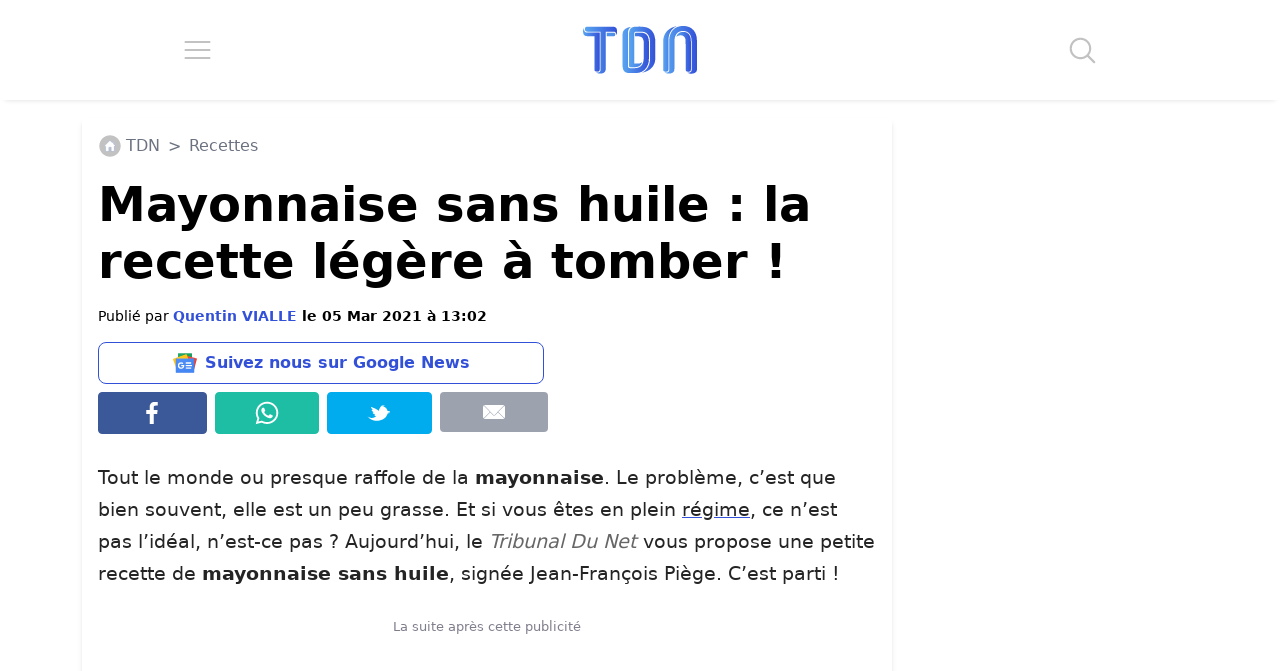

--- FILE ---
content_type: application/javascript
request_url: https://boot.pbstck.com/v1/adm/f7eb520f-ee62-4899-b318-bb79e97c7a17
body_size: 1594
content:
!function(){var s='https://cdn-adm.pbstck.com/kleanads/js/kleanads-2512181551.js';var e,n,t;e=document,n=JSON.stringify({...{"tagId":"f7eb520f-ee62-4899-b318-bb79e97c7a17","adCallTimeout":3000,"configUrl":"https://cdn-adm.pbstck.com","screenSizeBreakpoints":[{"size":0,"device":"mobile"},{"size":768,"device":"desktop"}],"metricThrottling":false,"networkId":158603340,"context":[{"key":"section","defaultValue":"home","otherValues":["article","galerie","category"]},{"key":"sf_preview","defaultValue":"","otherValues":["1","0"]},{"key":"test_outstream","defaultValue":"","otherValues":["true"]},{"key":"test_smart","defaultValue":"","otherValues":["true"]},{"key":"test_ogury","defaultValue":"","otherValues":["yes"]},{"key":"consentless","defaultValue":"","otherValues":["false","true","na"]}],"pubstackDeclarationTargetingKeys":[],"priceRuleBuckets":[{"max":"5","increment":"0.05"}],"globalRefreshConfig":{"prebidOrderIds":[3531438141,3531438138]},"pocOverrides":{"useNodeTrafficForAdUnits":{"scope":"all"},"secondaryBidders":{"scope":{"secondaryBidders":["smartadserver","criteo-pbstck","ix","pubmatic-pbstck","onetag-pbstck","bliink","pubmatic-video-pbstck","improvedigital-pbstck","improvedigital-video-pbstck","improvedigital-native-pbstck","optidigital","adyoulike","pubmatic-native-pbstck","adagio","triplelift","richaudience","smilewanted"]}},"consentlessMode":"GAM","consentlessStacks":{"f7eb520f-ee62-4899-b318-bb79e97c7a17":"f25b5bdf-8021-4acf-83b4-5a1eb9be7c78"},"skinFloor":{"currency":"EUR","defaultFloor":1.5},"refreshAlwaysInViewAdUnitNames":["Footer","footer"],"refreshBehaviorOnEmpty":"instantSecondChance","convertToInterstitialAdUnits":["Interstitiel_desktop","Interstitiel_mobile","interstitiel"],"skinRenderingSettings":{"siteLevel":{"f7eb520f-ee62-4899-b318-bb79e97c7a17":{"enabledSkinRenderAdaptation":true,"style":{"maxHeaderHeightPx":230,"additionalSkinRenderingCss":".pbstck_skin_rendering.adm-ad-skin-resizable {transform-origin: 900px; transform: translate(80px, 450px) scale(120%);}"},"biddersOverride":["appnexus-pbstck","criteo","ix","mediasquare-pbstck","optidigital","rubicon","smartadserver","sublime"]},"0875e530-ebbf-4252-be60-02d6dd27332e":{"enabledSkinRenderAdaptation":true}}},"overrideABTest":{"scope":{"ratio":50,"populationB":{"timedGlobalFloorAdjustments":{"scope":[{"startTime":"18:00","stopTime":"23:59","adjustment":0.8}]}}}}},"stacks":[{"scopeId":"86bd8728-a82f-4b4c-8658-b44c40cb7cc6","stackName":"Default","siteId":"f7eb520f-ee62-4899-b318-bb79e97c7a17","stackId":"b652adeb-f2b3-45c7-bf40-c18caed72f31","versions":[{"version":717,"ratio":100}],"conditions":null,"priority":null},{"scopeId":"86bd8728-a82f-4b4c-8658-b44c40cb7cc6","stackName":"sf_preview=1","siteId":"f7eb520f-ee62-4899-b318-bb79e97c7a17","stackId":"28a50ee2-ca3d-4184-a753-2af67b1d625b","versions":[{"version":49,"ratio":100}],"conditions":{"elements":[{"key":"sf_preview","op":"IN","values":["1"]}],"op":"AND"},"priority":1},{"scopeId":"86bd8728-a82f-4b4c-8658-b44c40cb7cc6","stackName":"Gallerie","siteId":"f7eb520f-ee62-4899-b318-bb79e97c7a17","stackId":"dbe4156d-edb5-4dfe-a3f5-868e86f32cf9","versions":[{"version":634,"ratio":100}],"conditions":{"op":"AND","elements":[{"key":"section","values":["galerie"],"op":"IN"}]},"priority":3},{"scopeId":"86bd8728-a82f-4b4c-8658-b44c40cb7cc6","stackName":"Consentless","siteId":"f7eb520f-ee62-4899-b318-bb79e97c7a17","stackId":"f25b5bdf-8021-4acf-83b4-5a1eb9be7c78","versions":[{"version":166,"ratio":100}],"conditions":{"op":"AND","elements":[{"op":"IN","key":"consentless","values":["true"]}]},"priority":2}],"extraScripts":[],"multiformat":{"bidders":["adagio","appnexus","criteo"]}}, "newPrebidUrl": 'https://cdn-adm.pbstck.com/kleanads-prebid/10.18.0-6a0a63c8897c51e24a7ba61fdabc1589a1769f42.js',"kleanadsVersion": s.split('kleanads-')[1].slice(0, -3)}),(t=new XMLHttpRequest).onreadystatechange=function(){if(4===this.readyState&&200===this.status){var i=e.createElement("script");i.type="text/javascript",i.innerHTML="(function(){ "+t.responseText+"; window._pbstckKleanAds.initKleanAds("+n+"); })();",(e.head||e.documentElement).appendChild(i)}},t.onerror=function(){},t.open("GET",s,!0),t.send()}();

--- FILE ---
content_type: application/xml
request_url: https://dmxleo.dailymotion.com/cdn/manifest/playlist/x7jepu.m3u8?af=2%2C7%2C8%2C9&vv=1%2C2%2C3%2C4%2C5%2C6%2C7%2C8%2C11%2C12%2C13%2C14&mm=video%2Fmp4%2Cvideo%2Fwebm%2Caudio%2Fmp4%2Caudio%2Fmpeg%2Caudio%2Faac%2Caudio%2Fmpeg3%2Caudio%2Fmp3%2Caudio%2Fvnd.wave%2Caudio%2Fwav%2Caudio%2Fwave%2Caudio%2Fogg%2Caudio%2Fvorbis%2Cimage%2Fjpeg%2Cimage%2Fpng%2Cimage%2Fwebp%2Cimage%2Fsvg%2Bxml&cse=1jfccfeqo05b88e3d9d&rts=700411&rhv=1&cen=prod&cpi=x1arkgw&cpt=player&rla=en&cpl=x7jepu&cpr=x2ww&eb=https%3A%2F%2Fwww.letribunaldunet.fr%2Fhumour%2Frecette-mayonnaise-sans-huile-non-grasse.html&ps=778x438&td=www.letribunaldunet.fr&reader_gdpr_flag=0&reader_gdpr_consent=&gdpr_binary_consent=opt-out&gdpr_comes_from_infopack=0&reader_us_privacy=1---&vl=-1&ciid=1jfccfeqo05b88e3d9d_VMAP_0_0&cidx=0&sidx=0&vidIdx=0&omp=Dailymotion%2F1.0&omn=0&imal=1&uid_dm=1ebff93a-cfe0-e450-7a02-f5df742ca92a&3pcb=0&rap=1&apo=monetization&pos=1&pbm=2
body_size: 12930
content:
<?xml version="1.0" encoding="UTF-8"?><vmap:VMAP xmlns:vmap="http://www.iab.net/videosuite/vmap" version="1.0"><vmap:AdBreak breakType="linear" breakId="preroll1" timeOffset="start"><vmap:AdSource id="preroll1"><vmap:VASTAdData><VAST version="3.0"><Ad><InLine><AdSystem>Leo</AdSystem><AdTitle>noad</AdTitle><Extensions><Extension type="dailymotion" source="dailymotion">{"noAd":{"reasonId":1106,"reason":"viewing context|bot-detected"},"inventoryId":"59499e7d-8710-44b1-8f01-6fbdfa3f6ef5"}</Extension></Extensions></InLine></Ad></VAST></vmap:VASTAdData></vmap:AdSource><vmap:Extensions><vmap:Extension type="dailymotion" source="dailymotion"><![CDATA[{"timeout":15000}]]></vmap:Extension></vmap:Extensions></vmap:AdBreak><vmap:AdBreak breakType="linear" breakId="preroll2" timeOffset="start"><vmap:AdSource id="preroll2"><vmap:AdTagURI templateType="vast3">https://dmxleo.dailymotion.com/cdn/manifest/video/x9y2pw4.m3u8?auth=[base64]&amp;vv=1%2C2%2C3%2C4%2C5%2C6%2C7%2C8%2C11%2C12%2C13%2C14&amp;sec=1&amp;reader.player=dailymotion&amp;plt=1&amp;cen=prod&amp;3pcb=0&amp;rla=en&amp;rhv=1&amp;reader_us_privacy=1---&amp;eb=https%3A%2F%2Fwww.letribunaldunet.fr%2Fhumour%2Frecette-mayonnaise-sans-huile-non-grasse.html&amp;dmngv=1.0&amp;dmng=Dailymotion&amp;cpt=player&amp;cpr=x2ww&amp;cpi=x1arkgw&amp;battr=9%2C10%2C11%2C12%2C13%2C14%2C17&amp;apo=monetization&amp;pbm=2&amp;mm=video%2Fmp4%2Cvideo%2Fwebm%2Caudio%2Fmp4%2Caudio%2Fmpeg%2Caudio%2Faac%2Caudio%2Fmpeg3%2Caudio%2Fmp3%2Caudio%2Fvnd.wave%2Caudio%2Fwav%2Caudio%2Fwave%2Caudio%2Fogg%2Caudio%2Fvorbis%2Cimage%2Fjpeg%2Cimage%2Fpng%2Cimage%2Fwebp%2Cimage%2Fsvg%2Bxml&amp;cpl=x7jepu&amp;rts=700411&amp;lnrt=1&amp;dlvr=1%2C2&amp;cse=1jfccfeqo05b88e3d9d&amp;cbrs=1&amp;r=v</vmap:AdTagURI></vmap:AdSource><vmap:Extensions><vmap:Extension type="dailymotion" source="dailymotion"><![CDATA[{"timeout":15000}]]></vmap:Extension></vmap:Extensions></vmap:AdBreak><vmap:AdBreak breakType="linear" breakId="preroll3" timeOffset="start"><vmap:AdSource id="preroll3"><vmap:AdTagURI templateType="vast3">https://dmxleo.dailymotion.com/cdn/manifest/video/x9y2pw4.m3u8?auth=[base64]&amp;vv=1%2C2%2C3%2C4%2C5%2C6%2C7%2C8%2C11%2C12%2C13%2C14&amp;sec=1&amp;reader.player=dailymotion&amp;plt=1&amp;cen=prod&amp;3pcb=0&amp;rla=en&amp;rhv=1&amp;reader_us_privacy=1---&amp;eb=https%3A%2F%2Fwww.letribunaldunet.fr%2Fhumour%2Frecette-mayonnaise-sans-huile-non-grasse.html&amp;dmngv=1.0&amp;dmng=Dailymotion&amp;cpt=player&amp;cpr=x2ww&amp;cpi=x1arkgw&amp;battr=9%2C10%2C11%2C12%2C13%2C14%2C17&amp;apo=monetization&amp;pbm=2&amp;mm=video%2Fmp4%2Cvideo%2Fwebm%2Caudio%2Fmp4%2Caudio%2Fmpeg%2Caudio%2Faac%2Caudio%2Fmpeg3%2Caudio%2Fmp3%2Caudio%2Fvnd.wave%2Caudio%2Fwav%2Caudio%2Fwave%2Caudio%2Fogg%2Caudio%2Fvorbis%2Cimage%2Fjpeg%2Cimage%2Fpng%2Cimage%2Fwebp%2Cimage%2Fsvg%2Bxml&amp;cpl=x7jepu&amp;rts=700411&amp;lnrt=1&amp;dlvr=1%2C2&amp;cse=1jfccfeqo05b88e3d9d&amp;cbrs=1&amp;r=v</vmap:AdTagURI></vmap:AdSource><vmap:Extensions><vmap:Extension type="dailymotion" source="dailymotion"><![CDATA[{"timeout":15000}]]></vmap:Extension></vmap:Extensions></vmap:AdBreak><vmap:AdBreak breakType="linear" breakId="preroll4" timeOffset="start"><vmap:AdSource id="preroll4"><vmap:AdTagURI templateType="vast3">https://dmxleo.dailymotion.com/cdn/manifest/video/x9y2pw4.m3u8?auth=[base64]&amp;vv=1%2C2%2C3%2C4%2C5%2C6%2C7%2C8%2C11%2C12%2C13%2C14&amp;sec=1&amp;reader.player=dailymotion&amp;plt=1&amp;cen=prod&amp;3pcb=0&amp;rla=en&amp;rhv=1&amp;reader_us_privacy=1---&amp;eb=https%3A%2F%2Fwww.letribunaldunet.fr%2Fhumour%2Frecette-mayonnaise-sans-huile-non-grasse.html&amp;dmngv=1.0&amp;dmng=Dailymotion&amp;cpt=player&amp;cpr=x2ww&amp;cpi=x1arkgw&amp;battr=9%2C10%2C11%2C12%2C13%2C14%2C17&amp;apo=monetization&amp;pbm=2&amp;mm=video%2Fmp4%2Cvideo%2Fwebm%2Caudio%2Fmp4%2Caudio%2Fmpeg%2Caudio%2Faac%2Caudio%2Fmpeg3%2Caudio%2Fmp3%2Caudio%2Fvnd.wave%2Caudio%2Fwav%2Caudio%2Fwave%2Caudio%2Fogg%2Caudio%2Fvorbis%2Cimage%2Fjpeg%2Cimage%2Fpng%2Cimage%2Fwebp%2Cimage%2Fsvg%2Bxml&amp;cpl=x7jepu&amp;rts=700411&amp;lnrt=1&amp;dlvr=1%2C2&amp;cse=1jfccfeqo05b88e3d9d&amp;cbrs=1&amp;r=v</vmap:AdTagURI></vmap:AdSource><vmap:Extensions><vmap:Extension type="dailymotion" source="dailymotion"><![CDATA[{"timeout":15000}]]></vmap:Extension></vmap:Extensions></vmap:AdBreak><vmap:AdBreak breakType="linear,nonlinear" breakId="midroll1-1" timeOffset="00:02:00" repeatAfter="00:02:00"><vmap:AdSource id="midroll1-1"><vmap:AdTagURI templateType="vast3">https://dmxleo.dailymotion.com/cdn/manifest/video/x9y2pw4.m3u8?auth=[base64]&amp;vo=[MEDIAPLAYHEAD]&amp;vv=1%2C2%2C3%2C4%2C5%2C6%2C7%2C8%2C11%2C12%2C13%2C14&amp;sec=1&amp;reader.player=dailymotion&amp;plt=1&amp;cen=prod&amp;3pcb=0&amp;rla=en&amp;rhv=1&amp;reader_us_privacy=1---&amp;eb=https%3A%2F%2Fwww.letribunaldunet.fr%2Fhumour%2Frecette-mayonnaise-sans-huile-non-grasse.html&amp;dmngv=1.0&amp;dmng=Dailymotion&amp;cpt=player&amp;cpr=x2ww&amp;cpi=x1arkgw&amp;battr=9%2C10%2C11%2C12%2C13%2C14%2C17&amp;apo=monetization&amp;pbm=2&amp;mm=video%2Fmp4%2Cvideo%2Fwebm%2Caudio%2Fmp4%2Caudio%2Fmpeg%2Caudio%2Faac%2Caudio%2Fmpeg3%2Caudio%2Fmp3%2Caudio%2Fvnd.wave%2Caudio%2Fwav%2Caudio%2Fwave%2Caudio%2Fogg%2Caudio%2Fvorbis%2Cimage%2Fjpeg%2Cimage%2Fpng%2Cimage%2Fwebp%2Cimage%2Fsvg%2Bxml&amp;cpl=x7jepu&amp;rts=700411&amp;lnrt=1&amp;dlvr=1%2C2&amp;cse=1jfccfeqo05b88e3d9d&amp;cbrs=1&amp;r=v</vmap:AdTagURI></vmap:AdSource><vmap:Extensions><vmap:Extension type="dailymotion" source="dailymotion"><![CDATA[{"timeout":15000}]]></vmap:Extension></vmap:Extensions></vmap:AdBreak><vmap:AdBreak breakType="linear" breakId="postroll1" timeOffset="end"><vmap:AdSource id="postroll1"><vmap:AdTagURI templateType="vast3">https://dmxleo.dailymotion.com/cdn/manifest/video/x9y2pw4.m3u8?auth=[base64]&amp;vv=1%2C2%2C3%2C4%2C5%2C6%2C7%2C8%2C11%2C12%2C13%2C14&amp;sec=1&amp;reader.player=dailymotion&amp;plt=1&amp;cen=prod&amp;3pcb=0&amp;rla=en&amp;rhv=1&amp;reader_us_privacy=1---&amp;eb=https%3A%2F%2Fwww.letribunaldunet.fr%2Fhumour%2Frecette-mayonnaise-sans-huile-non-grasse.html&amp;dmngv=1.0&amp;dmng=Dailymotion&amp;cpt=player&amp;cpr=x2ww&amp;cpi=x1arkgw&amp;battr=9%2C10%2C11%2C12%2C13%2C14%2C17&amp;apo=monetization&amp;pbm=2&amp;mm=video%2Fmp4%2Cvideo%2Fwebm%2Caudio%2Fmp4%2Caudio%2Fmpeg%2Caudio%2Faac%2Caudio%2Fmpeg3%2Caudio%2Fmp3%2Caudio%2Fvnd.wave%2Caudio%2Fwav%2Caudio%2Fwave%2Caudio%2Fogg%2Caudio%2Fvorbis%2Cimage%2Fjpeg%2Cimage%2Fpng%2Cimage%2Fwebp%2Cimage%2Fsvg%2Bxml&amp;cpl=x7jepu&amp;rts=700411&amp;lnrt=1&amp;dlvr=1%2C2&amp;cse=1jfccfeqo05b88e3d9d&amp;cbrs=1&amp;r=v</vmap:AdTagURI></vmap:AdSource><vmap:Extensions><vmap:Extension type="dailymotion" source="dailymotion"><![CDATA[{"timeout":15000}]]></vmap:Extension></vmap:Extensions></vmap:AdBreak><vmap:Extensions><vmap:Extension type="dailymotion" source="dmx"><![CDATA[{"asid":12346}]]></vmap:Extension></vmap:Extensions></vmap:VMAP>

--- FILE ---
content_type: application/javascript; charset=utf-8
request_url: https://www.letribunaldunet.fr/wp-content/themes/letribunaldunet-v2/js/index.js?ver=0.0.88
body_size: 4940
content:
/*
*	index.js
*/
function toggleMenuMobileContent() {
	/*
	*	Menu mobile
	*/
	let hamburgerMenu = document.querySelector('#hamburgerMenu');
	let mobileMenu = document.querySelector('.mobile-menu');
	// let mobileMenuClose = document.querySelector('.mobile-menu-close');
	let mobileMenuLinks = document.querySelectorAll('.mobile-menu ul li');
	let searchForm = document.querySelector('.search-form');
	// let mobileMenuIsOpen = false;
	if (hamburgerMenu && mobileMenu && mobileMenuLinks) {

		// Gestion ouverture fermeture du menu sur click hamburger
		hamburgerMenu.addEventListener('click', function(event) {

			// Charger les images
			let menuImgs = document.querySelectorAll('.mobile-menu-link a div img');

			menuImgs.forEach(img => {
				if (img.src != img.dataset.imgSrc) {
					img.src = img.dataset.imgSrc;
				}
			});

			// Si la barre de recherche est ouverte, on la ferme au clic sur le menu
			if (searchForm.classList.contains('search-form-animation')) {
				searchForm.setAttribute('style', 'display: none !important');
				searchForm.classList.remove('search-form-animation');
			}

			// if (!mobileMenuIsOpen) {
			if (!mobileMenu.classList.contains('mobile-menu-animation')) {
				mobileMenu.setAttribute('style', 'display: flex !important');
				mobileMenu.classList.add('mobile-menu-animation');
				// mobileMenuIsOpen = true;
				// On arrête de propager l'évènement click
				event.stopPropagation();
				// Au prochain clic n'importe où, le menu se fermera
				window.addEventListener('click', function(e) {
					// Sauf si le clic a lieu sur le menu
					if (!e.target.classList.contains('mobile-menu') && !e.target.classList.contains('mobile-menu-list')) {
						mobileMenu.setAttribute('style', 'display: none !important');
						mobileMenu.classList.remove('mobile-menu-animation');
						// mobileMenuIsOpen = false;
					}
				});
			} else {
				mobileMenu.setAttribute('style', 'display: none !important');
				mobileMenu.classList.remove('mobile-menu-animation');
				// mobileMenuIsOpen = false;
			}
		});
		// Gestion fermeture du menu sur lien " fermer "
		// mobileMenuClose.addEventListener('click', function () {
		// 	mobileMenu.setAttribute('style', 'display: none !important');
		// 	mobileMenuIsOpen = false;
		// })

		// // Gestion fermeture sur click d'un lien du menu
		// for (let i = 0; i < mobileMenuLinks.length; i++) {
		// 	mobileMenuLinks[i].addEventListener('click', function() {
		// 		mobileMenu.setAttribute('style', 'display: none !important');
		// 		mobileMenu.classList.remove('mobile-menu-animation');
		// 		mobileMenuIsOpen = false;
		// 	});
		// }
	}
}

function toggleSearchBar() {

	let searchIcon = document.querySelector('#searchIcon');
	let searchForm = document.querySelector('.search-form');
	let mobileMenu = document.querySelector('.mobile-menu');
	// let searchBarIsOpen = false;

	searchIcon.addEventListener('click', function(event) {

		// Si le menu est ouvert, on le ferme au clic sur la recherche
		if (mobileMenu.classList.contains('mobile-menu-animation')) {
			mobileMenu.setAttribute('style', 'display: none !important');
			mobileMenu.classList.remove('mobile-menu-animation');
		}

		// if (!searchBarIsOpen) {
		if (!searchForm.classList.contains('search-form-animation')) {
			searchForm.setAttribute('style', 'display: flex;');
			searchForm.classList.add('search-form-animation');
			// searchBarIsOpen = true;
			event.stopPropagation();
			// Au prochain clic n'importe où, la recherche se ferme (sauf au clic sur la recherche...)
			window.addEventListener('click', function(e) {
				if (!e.target.classList.contains('search-form') && !e.target.classList.contains('search-field')) {
					searchForm.setAttribute('style', 'display: none !important');
					searchForm.classList.remove('search-form-animation');
					// searchBarIsOpen = false;
				}
			});
		} else {
			searchForm.setAttribute('style', 'display: none !important;');
			searchForm.classList.remove('search-form-animation');
			// searchBarIsOpen = false;
		}
	});
}

function hideMailpoetPopup() {
	let url = new URL(window.location.href);
	let utmSource = url.searchParams.get('utm_source');
	
	if (utmSource && utmSource.toLowerCase().startsWith('welcome')) {

		fetch(`${document.location.origin}/wp-json/myplugin/v1/tdn_hide_mailpoet_popup/`)
		.then(response => response.json())
		.then(response => {
			if (response == true) {

			let hideMailpoetStyles = document.createElement('style');

				hideMailpoetStyles.innerHTML = `
				[id^="mp_form_popup"] {
					display: none !important;
				}
				.mailpoet_form_popup_overlay {
					display: none !important;
				}
			`;
			document.body.insertBefore(hideMailpoetStyles, document.body.firstChild);
			}
		})
		.catch(error => alert("Erreur : " + error));
	}
}

function navigatorShareTDN() {
	
	const btn = document.querySelector('#navigatorShareTDN');

	if (btn) {

		const shareData = {
			title: btn.dataset.shareTitle,
			text: btn.dataset.shareText,
			url: btn.dataset.shareLink,
		};

		btn.addEventListener('click', () => {
			navigator.share(shareData);
		});	 
	}
}  

function pageBreakInfiniteScroll() {

	const nextPageButton = document.querySelector('.post-page-numbers');

	if (!nextPageButton) {
		return;
	}

	nextPageButton.remove();

	const articleSection = document.querySelector('#articleSection');
	articleSection.querySelector('article').innerHTML += '<span class="tdn-is-separator-2" data-page="2"></span>';

	window.addEventListener('scroll', triggerInfiniteScrollListener);
}

function triggerInfiniteScrollListener(e) {

	const badNextPageButton = document.querySelector('.post-page-numbers');

	if (badNextPageButton) {
		badNextPageButton.remove();
	}

	const nextPageButtons = document.querySelectorAll('[class^="tdn-is-separator"]');
	const nextPageButton = nextPageButtons[nextPageButtons.length- 1];
	const offsetHeight = 300; // Height in px before ajax call

	if (nextPageButton.getBoundingClientRect().bottom - window.innerHeight - offsetHeight <= 0) {
		getNextPageInfiniteScroll(nextPageButton.dataset.page);
		window.removeEventListener('scroll', triggerInfiniteScrollListener);
	}
}

function getNextPageInfiniteScroll(page) {

	const pageToGet = parseInt(page);

	const data = new FormData();
	data.append('action', 'tdn_infinite_scroll_get_next');
	data.append('page_to_get', pageToGet);
	data.append('post_id', document.querySelector('#articleSection').dataset.id);

	fetch(php_variables.ajax_url, {
		method: 'POST',
		credentials: 'same-origin',
		body: data
	})
	.then((response) => response.json())
	.then((data) => {
		if (data) {
			if (data.data == 'last-page-sent') {
				window.removeEventListener('scroll', triggerInfiniteScrollListener);
			} else {
				appendInfiniteScrollContentToDOM(data.data, parseInt(page) + 1);
				window.history.pushState({}, null, window.location.href.replace(/\/[0-9]+/i, '') + '/' + page.toString());
				gtag('event', 'page_view', {
					page_title: document.title,
					page_location: window.location.href
				});
			}
		}
	})
	.catch((error) => {
		console.error(error);
	});
}

function appendInfiniteScrollContentToDOM(data, page) {

	if (data == undefined) {
		return;
	}

	let cleanedData = data.replace('<!--nextpage-->', '').replace('<!-- wp:nextpage -->', '').replace('<!-- /wp:nextpage -->', '');
	let DOMWithAds = addInfeedDivsToDOM(cleanedData);
	let ajaxCallResult = document.createElement('div');
	ajaxCallResult.innerHTML = DOMWithAds;
	ajaxCallResult.innerHTML += `<span class="tdn-is-separator-${page}" data-page="${page}"></span>`;
	document.querySelector('#articleSection .content-wrapper').append(ajaxCallResult);
	window.addEventListener('scroll', triggerInfiniteScrollListener);

	window.setTimeout(() => {
		window.dispatchEvent(new CustomEvent("admSPAReload"));
	}, 1000);
}

function addInfeedDivsToDOM(DOM) {
	/* Compter H2, P, IMG, insérer infeed avec itération ex: infeed-1 infeed-2... tous les 2 */
	let infeedDivs = document.querySelectorAll('[id^="infeed-"]');
	let infeedCount = infeedDivs.length - 1;
	let initialDOMAsArray = DOM.split(/(<!-- \/[a-z:]+ -->)/);
	let finalDOMAsArray = [];
	let counter = 0;

	initialDOMAsArray.forEach((x, i) => {
		finalDOMAsArray.push(x);
		if (x.match(/<!-- \/[a-z:]+ -->/)) {
			counter++;
			if (counter % 2 == 0) {
				infeedCount++;
				finalDOMAsArray.push(`<div id="infeed-${infeedCount}" style="min-width: 300px; min-height: 250px; background-color: #f7f7f7;"><center><div style="font-size:0.8rem;text-align:center;color:#7f7e8c;">La suite après cette publicité</div></center></div>`);
			}
		}
	});
	return finalDOMAsArray.join('');
}

function sanitizeInput(str, minLength = 5, maxLength = 40) {
    if (!str) return '';
    const sanitized = str
        .trim()
        .replace(/[<>]/g, '')
        .replace(/[&]/g, '&amp;')
        .replace(/["]/g, '&quot;')
        .replace(/[']/g, '&#x27;');
        
    return sanitized.length > maxLength ? sanitized.slice(0, maxLength) : sanitized;
}

function handleCommentForm() {
	const authorField = document.getElementById('author');
	const emailField = document.getElementById('email');
	const commentForm = document.getElementById('commentform');

	if (!authorField || !emailField || !commentForm) return;

	// Charger les données sauvegardées
	try {
		const savedAuthor = localStorage.getItem('tdn_comment_author');
		const savedEmail = localStorage.getItem('tdn_comment_email');

		if (savedAuthor) authorField.value = sanitizeInput(savedAuthor);
		if (savedEmail) emailField.value = sanitizeInput(savedEmail);
	} catch (e) {
		console.error('Erreur lors du chargement des données:', e);
		localStorage.removeItem('tdn_comment_author');
		localStorage.removeItem('tdn_comment_email');
	}

	// Validation du nom
	authorField.addEventListener('input', function() {
		const value = sanitizeInput(this.value, 5, 25);
		if (!/^[A-Za-zÀ-ÿ0-9\s\-_]{3,25}$/.test(value)) {
			this.setCustomValidity('Le nom doit contenir entre 3 et 25 caractères (lettres, chiffres, espaces, tirets et underscores uniquement)');
		} else {
			this.setCustomValidity('');
		}
	});

	// Validation de l'email
	emailField.addEventListener('input', function() {
		const value = sanitizeInput(this.value, 5, 40);
		if (!/^[^\s@]+@[^\s@]+\.[^\s@]+$/.test(value)) {
			this.setCustomValidity('Veuillez entrer une adresse email valide');
		} else {
			this.setCustomValidity('');
		}
	});

	// Soumission du formulaire
	commentForm.addEventListener('submit', function(e) {

		e.preventDefault();

		// Supprimer le message d'erreur précédent s'il existe
		const existingError = commentForm.querySelector('.comment-error-message');
		if (existingError) {
			existingError.remove();
		}

		// Vérifier la validité des champs avant d'appeler reCAPTCHA
		const authorValue = sanitizeInput(authorField.value, 5, 25);
		const emailValue = sanitizeInput(emailField.value, 5, 40);

		if (!/^[A-Za-zÀ-ÿ0-9\s\-_]{3,25}$/.test(authorValue)) {
			authorField.setCustomValidity('Le nom doit contenir entre 3 et 25 caractères (lettres, chiffres, espaces, tirets et underscores uniquement)');
			return;
		}

		if (!/^[^\s@]+@[^\s@]+\.[^\s@]+$/.test(emailValue)) {
			emailField.setCustomValidity('Veuillez entrer une adresse email valide');
			return;
		}

		const submitButton = commentForm.querySelector('input[name="comment_submit"]');
		submitButton.value = 'Vérification en cours...';
		submitButton.disabled = true;

		grecaptcha.ready(function() {
			grecaptcha.execute('6LceZMIqAAAAAGxb3zIit42WB9Shb8yz9G9_Pb54', {action: 'submit'})
			.then(function(token) {
				// Créer un champ caché dans le formulaire pour le token
				let recaptchaInput = commentForm.querySelector('input[name="g-recaptcha-response"]');
				if (!recaptchaInput) {
					recaptchaInput = document.createElement('input');
					recaptchaInput.type = 'hidden';
					recaptchaInput.name = 'g-recaptcha-response';
					commentForm.appendChild(recaptchaInput);
				}
				recaptchaInput.value = token;
				commentForm.submit();
			})
			.catch(function(error) {
				console.error('Erreur reCAPTCHA:', error);
				submitButton.value = 'Publier';
				submitButton.disabled = false;
				
				// Créer et ajouter le message d'erreur
				const errorDiv = document.createElement('div');
				errorDiv.className = 'comment-error-message';
				errorDiv.textContent = 'Une erreur est survenue lors de la vérification de sécurité. Veuillez réessayer.';
				submitButton.parentNode.insertBefore(errorDiv, submitButton.nextSibling);
			});
		});
	});
}

function handleLoadMoreComments() {
	const loadMoreBtn = document.querySelector('.load-more-comments');
	
	if (!loadMoreBtn) {
		return;
	}
	loadMoreBtn.addEventListener('click', function(e) {
		e.preventDefault();
		
		const formData = new FormData();
		formData.append('action', 'tdn_load_more_comments');
		formData.append('nonce', this.dataset.nonce);
		formData.append('post_id', this.dataset.postId);
		formData.append('page', this.dataset.page);

		this.disabled = true;
		this.textContent = 'Chargement...';

		fetch(this.dataset.ajaxUrl, {
			method: 'POST',
			headers: {
				'Cache-Control': 'no-cache'
			},
			credentials: 'same-origin',
			body: formData
		})
		.then(response => response.json())
		.then(data => {
			const commentList = document.querySelector('.comment-list');
			
			if (data.success && commentList && data.data.comments) {
				data.data.comments.forEach(comment => {
					const li = document.createElement('li');
					li.className = 'comment';
					let commentHtml = `
						<div class="comment-content">
							<div class="comment-header">
								<div class="comment-author">
									<div class="author-avatar">${comment.authorFirstLetter}</div>
									${comment.author}
								</div>
								<div class="comment-date">${comment.date}</div>
							</div>
							<div class="comment-text">${comment.content}</div>`;
						
						if (comment.replies && comment.replies.length > 0) {
							comment.replies.forEach(reply => {
								commentHtml += `
									<div class="comment-reply">
										<div class="comment-header">
											<div class="comment-author">
												<div class="author-avatar author-avatar-tdn"></div>
												${reply.author}
											</div>
											<div class="comment-date">${reply.date}</div>
										</div>
										<div class="comment-text">${reply.content}</div>
									</div>`;
							});
						}
						
						commentHtml += `</div>`;
						li.innerHTML = commentHtml;
						commentList.appendChild(li);
				});
				
				const newPage = parseInt(this.dataset.page) + 1;
				this.dataset.page = newPage;
				
				this.disabled = false;
				this.textContent = 'Voir plus de commentaires';
				
				if (!data.data.hasMore) {
					this.style.display = 'none';
				}
			}
		})
		.catch(error => {
			this.disabled = false;
			this.textContent = 'Voir plus de commentaires';
		});
	});
}

function tdnShowComments() {

	const commentsSection = document.querySelector('.tdn-comments-section');
	const tdnShowCommentsBtn = document.querySelector('#tdnShowComments');
	const respondSection = document.querySelector('.tdn-comments-section #respond');
	const tdnShowCommentFormBtn = document.querySelector('#tdnShowCommentForm');
	const commentForm = document.querySelector('.tdn-comments-section .commentform');

	if (commentsSection && tdnShowCommentsBtn) {
		tdnShowCommentsBtn.addEventListener('click', () => {
			commentsSection.classList.remove('tdn-comments-hidden');
			tdnShowCommentsBtn.style.transition = 'opacity 0.5s ease';
			tdnShowCommentsBtn.style.opacity = '0';
		});
	}
	if (commentsSection && tdnShowCommentFormBtn) {
		tdnShowCommentFormBtn.addEventListener('click', () => {
			commentsSection.classList.remove('tdn-comments-hidden');
			tdnShowCommentFormBtn.style.transition = 'opacity 0.5s ease';
			tdnShowCommentFormBtn.style.opacity = '0';
			
			// Attendre que l'animation d'opacité se termine avant de masquer
			setTimeout(() => {
				tdnShowCommentFormBtn.style.display = 'none';
			}, 500);
		});
	}
}

window.addEventListener('DOMContentLoaded', function() {

	toggleMenuMobileContent();
	toggleSearchBar();
	hideMailpoetPopup();
	navigatorShareTDN();
	// lazyLoadTaboola();

	handleCommentForm();
	handleLoadMoreComments();
	tdnShowComments();
});

--- FILE ---
content_type: image/svg+xml
request_url: https://www.letribunaldunet.fr/wp-content/themes/letribunaldunet-v2/img/twitter-icon.svg
body_size: 545
content:
<?xml version="1.0" encoding="UTF-8" standalone="no"?>
<!DOCTYPE svg PUBLIC "-//W3C//DTD SVG 1.1//EN" "http://www.w3.org/Graphics/SVG/1.1/DTD/svg11.dtd">
<svg width="100%" height="100%" viewBox="0 0 2500 2500" version="1.1" xmlns="http://www.w3.org/2000/svg" xmlns:xlink="http://www.w3.org/1999/xlink" xml:space="preserve" xmlns:serif="http://www.serif.com/" style="fill-rule:evenodd;clip-rule:evenodd;stroke-linejoin:round;stroke-miterlimit:2;">
    <circle cx="1250" cy="1250" r="1250" style="fill:rgb(129,199,232);"/>
    <clipPath id="_clip1">
        <circle cx="1250" cy="1250" r="1250"/>
    </clipPath>
    <g clip-path="url(#_clip1)">
        <path d="M1215.72,1061.86C1279.45,862.936 1357.34,734.023 1446.97,640.572C1513.85,570.823 1548.35,548.69 1509.1,625.476C1526.44,611.58 1551.4,593.092 1570.75,583.217C1679.2,532.049 1671.51,574.942 1596.79,620.92C1800.71,547.964 1793.64,640.867 1577.95,687.14C1754.3,690.465 1941.78,802.682 1995.73,1041.37C2003.19,1074.41 1994.26,1071.27 2028.09,1077.25C2101.13,1090.18 2169.83,1089.39 2236.82,1068.11C2229.57,1117.49 2164.35,1149.58 2062.58,1170.78C2024.88,1178.63 2017.15,1176.57 2062.34,1186.73C2117.98,1199.25 2180.24,1202.49 2246.06,1199.4C2194.79,1258.41 2113.07,1288.59 2011.99,1289.82C1948.77,1520.68 1804.31,1686 1621.48,1789.77C1192.19,2033.43 567.283,1998.07 253.924,1555.25C459.542,1716.6 764.166,1752.14 990.409,1527.25C842.201,1527.28 803.821,1416.29 921.32,1356.33C810.045,1355.19 739.311,1320 697.797,1256.26C682.03,1232.06 681.87,1230.2 707.574,1211.63C735.851,1191.19 774.367,1182.11 814.158,1179.05C698.998,1146.09 628.572,1085.9 604.192,1005.22C596.121,978.527 594.865,979.881 622.028,972.986C648.575,966.251 682.751,962.655 713.392,961.147C622.945,906.279 568.89,839.043 555.13,764.701C542.152,694.541 555.512,712.543 608.065,732.644C842.934,822.506 1077.08,918.999 1215.72,1061.86Z" style="fill:white;fill-rule:nonzero;"/>
    </g>
</svg>


--- FILE ---
content_type: application/javascript
request_url: https://cdn.ocmtag.com/tag/NjY4PXN0NEWKejQ2YVQxNDY4MjE0NuuM.js
body_size: 80
content:
window['NjY4PXN0NEWKejQ2YVQxNDY4MjE0NuuM']({"analytics":false,"consent":true,"push":"BKSsCp7at65uyE1KaADkW5JsKFNrxpA9iGgv4rySur6waqIemJ_MxeNVaLxDhsmPqqIrJsiVBEjgJyjMCtuALeI","push_config":{"prompts":[{"prompt":"native","options":{"delay":null,"onclick":false,"oncustom":"showPushPrompt","onscroll":false}}]},"activityurl":"https://t.ocmthood.com/v2/activity","crashurl":"https://t.ocmhood.com/v2/crashlytics","usersurl":"https://t.ocmthood.com/v2/users"})

--- FILE ---
content_type: application/javascript; charset=utf-8
request_url: https://fundingchoicesmessages.google.com/f/AGSKWxW71CG1Hp5H_SB9lh84TINUP1JDhn97FDqlkM9n_0X4Ehk0fHJAFLNxHzKPyDg94KJSMb8PWlAzBXNGCteP27wg1y7y1x67_3JNPQxN2f2cNERoqqsFW4YtXF1By0edKbpr93_tUkegWMGCntx-GUJNT9x-EPhyW5JreSze-8geD3re2nvKGMR5RTIV/_/adStrip./viagogoads./Ads/Biz_/ads/sky_-adv.js
body_size: -1291
content:
window['d766ad81-07b4-4f02-a2c6-9262bb44f0a1'] = true;